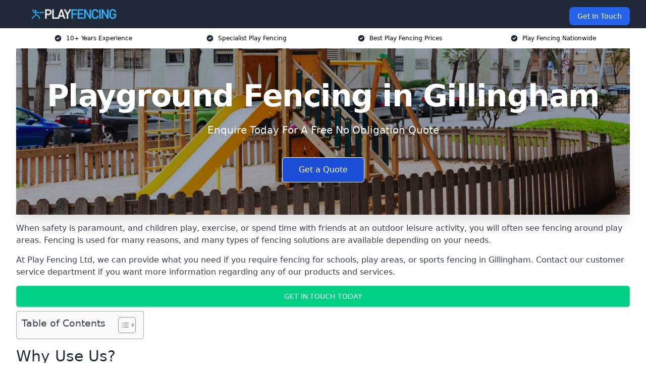

--- FILE ---
content_type: text/html; charset=UTF-8
request_url: https://playfencing.co.uk/near-me/kent-gillingham/
body_size: 16931
content:
<!doctype html>
<html lang="en-GB" >
<head>
    <title>Playground Fencing in Gillingham</title>
<meta name="viewport" content="width=device-width, initial-scale=1.0"> 
<meta name='robots' content='index, follow, max-snippet, max-video-preview, max-image-preview:large' />
<link rel="alternate" title="oEmbed (JSON)" type="application/json+oembed" href="https://playfencing.co.uk/wp-json/oembed/1.0/embed?url=https%3A%2F%2Fplayfencing.co.uk%2Fnear-me%2Fservice-in-location%2F" />
<link rel="alternate" title="oEmbed (XML)" type="text/xml+oembed" href="https://playfencing.co.uk/wp-json/oembed/1.0/embed?url=https%3A%2F%2Fplayfencing.co.uk%2Fnear-me%2Fservice-in-location%2F&#038;format=xml" />
<style id='wp-img-auto-sizes-contain-inline-css' type='text/css'>
img:is([sizes=auto i],[sizes^="auto," i]){contain-intrinsic-size:3000px 1500px}
/*# sourceURL=wp-img-auto-sizes-contain-inline-css */
</style>
<style id='wp-emoji-styles-inline-css' type='text/css'>

	img.wp-smiley, img.emoji {
		display: inline !important;
		border: none !important;
		box-shadow: none !important;
		height: 1em !important;
		width: 1em !important;
		margin: 0 0.07em !important;
		vertical-align: -0.1em !important;
		background: none !important;
		padding: 0 !important;
	}
/*# sourceURL=wp-emoji-styles-inline-css */
</style>
<style id='wp-block-library-inline-css' type='text/css'>
:root{--wp-block-synced-color:#7a00df;--wp-block-synced-color--rgb:122,0,223;--wp-bound-block-color:var(--wp-block-synced-color);--wp-editor-canvas-background:#ddd;--wp-admin-theme-color:#007cba;--wp-admin-theme-color--rgb:0,124,186;--wp-admin-theme-color-darker-10:#006ba1;--wp-admin-theme-color-darker-10--rgb:0,107,160.5;--wp-admin-theme-color-darker-20:#005a87;--wp-admin-theme-color-darker-20--rgb:0,90,135;--wp-admin-border-width-focus:2px}@media (min-resolution:192dpi){:root{--wp-admin-border-width-focus:1.5px}}.wp-element-button{cursor:pointer}:root .has-very-light-gray-background-color{background-color:#eee}:root .has-very-dark-gray-background-color{background-color:#313131}:root .has-very-light-gray-color{color:#eee}:root .has-very-dark-gray-color{color:#313131}:root .has-vivid-green-cyan-to-vivid-cyan-blue-gradient-background{background:linear-gradient(135deg,#00d084,#0693e3)}:root .has-purple-crush-gradient-background{background:linear-gradient(135deg,#34e2e4,#4721fb 50%,#ab1dfe)}:root .has-hazy-dawn-gradient-background{background:linear-gradient(135deg,#faaca8,#dad0ec)}:root .has-subdued-olive-gradient-background{background:linear-gradient(135deg,#fafae1,#67a671)}:root .has-atomic-cream-gradient-background{background:linear-gradient(135deg,#fdd79a,#004a59)}:root .has-nightshade-gradient-background{background:linear-gradient(135deg,#330968,#31cdcf)}:root .has-midnight-gradient-background{background:linear-gradient(135deg,#020381,#2874fc)}:root{--wp--preset--font-size--normal:16px;--wp--preset--font-size--huge:42px}.has-regular-font-size{font-size:1em}.has-larger-font-size{font-size:2.625em}.has-normal-font-size{font-size:var(--wp--preset--font-size--normal)}.has-huge-font-size{font-size:var(--wp--preset--font-size--huge)}.has-text-align-center{text-align:center}.has-text-align-left{text-align:left}.has-text-align-right{text-align:right}.has-fit-text{white-space:nowrap!important}#end-resizable-editor-section{display:none}.aligncenter{clear:both}.items-justified-left{justify-content:flex-start}.items-justified-center{justify-content:center}.items-justified-right{justify-content:flex-end}.items-justified-space-between{justify-content:space-between}.screen-reader-text{border:0;clip-path:inset(50%);height:1px;margin:-1px;overflow:hidden;padding:0;position:absolute;width:1px;word-wrap:normal!important}.screen-reader-text:focus{background-color:#ddd;clip-path:none;color:#444;display:block;font-size:1em;height:auto;left:5px;line-height:normal;padding:15px 23px 14px;text-decoration:none;top:5px;width:auto;z-index:100000}html :where(.has-border-color){border-style:solid}html :where([style*=border-top-color]){border-top-style:solid}html :where([style*=border-right-color]){border-right-style:solid}html :where([style*=border-bottom-color]){border-bottom-style:solid}html :where([style*=border-left-color]){border-left-style:solid}html :where([style*=border-width]){border-style:solid}html :where([style*=border-top-width]){border-top-style:solid}html :where([style*=border-right-width]){border-right-style:solid}html :where([style*=border-bottom-width]){border-bottom-style:solid}html :where([style*=border-left-width]){border-left-style:solid}html :where(img[class*=wp-image-]){height:auto;max-width:100%}:where(figure){margin:0 0 1em}html :where(.is-position-sticky){--wp-admin--admin-bar--position-offset:var(--wp-admin--admin-bar--height,0px)}@media screen and (max-width:600px){html :where(.is-position-sticky){--wp-admin--admin-bar--position-offset:0px}}

/*# sourceURL=wp-block-library-inline-css */
</style><style id='global-styles-inline-css' type='text/css'>
:root{--wp--preset--aspect-ratio--square: 1;--wp--preset--aspect-ratio--4-3: 4/3;--wp--preset--aspect-ratio--3-4: 3/4;--wp--preset--aspect-ratio--3-2: 3/2;--wp--preset--aspect-ratio--2-3: 2/3;--wp--preset--aspect-ratio--16-9: 16/9;--wp--preset--aspect-ratio--9-16: 9/16;--wp--preset--color--black: #000000;--wp--preset--color--cyan-bluish-gray: #abb8c3;--wp--preset--color--white: #ffffff;--wp--preset--color--pale-pink: #f78da7;--wp--preset--color--vivid-red: #cf2e2e;--wp--preset--color--luminous-vivid-orange: #ff6900;--wp--preset--color--luminous-vivid-amber: #fcb900;--wp--preset--color--light-green-cyan: #7bdcb5;--wp--preset--color--vivid-green-cyan: #00d084;--wp--preset--color--pale-cyan-blue: #8ed1fc;--wp--preset--color--vivid-cyan-blue: #0693e3;--wp--preset--color--vivid-purple: #9b51e0;--wp--preset--gradient--vivid-cyan-blue-to-vivid-purple: linear-gradient(135deg,rgb(6,147,227) 0%,rgb(155,81,224) 100%);--wp--preset--gradient--light-green-cyan-to-vivid-green-cyan: linear-gradient(135deg,rgb(122,220,180) 0%,rgb(0,208,130) 100%);--wp--preset--gradient--luminous-vivid-amber-to-luminous-vivid-orange: linear-gradient(135deg,rgb(252,185,0) 0%,rgb(255,105,0) 100%);--wp--preset--gradient--luminous-vivid-orange-to-vivid-red: linear-gradient(135deg,rgb(255,105,0) 0%,rgb(207,46,46) 100%);--wp--preset--gradient--very-light-gray-to-cyan-bluish-gray: linear-gradient(135deg,rgb(238,238,238) 0%,rgb(169,184,195) 100%);--wp--preset--gradient--cool-to-warm-spectrum: linear-gradient(135deg,rgb(74,234,220) 0%,rgb(151,120,209) 20%,rgb(207,42,186) 40%,rgb(238,44,130) 60%,rgb(251,105,98) 80%,rgb(254,248,76) 100%);--wp--preset--gradient--blush-light-purple: linear-gradient(135deg,rgb(255,206,236) 0%,rgb(152,150,240) 100%);--wp--preset--gradient--blush-bordeaux: linear-gradient(135deg,rgb(254,205,165) 0%,rgb(254,45,45) 50%,rgb(107,0,62) 100%);--wp--preset--gradient--luminous-dusk: linear-gradient(135deg,rgb(255,203,112) 0%,rgb(199,81,192) 50%,rgb(65,88,208) 100%);--wp--preset--gradient--pale-ocean: linear-gradient(135deg,rgb(255,245,203) 0%,rgb(182,227,212) 50%,rgb(51,167,181) 100%);--wp--preset--gradient--electric-grass: linear-gradient(135deg,rgb(202,248,128) 0%,rgb(113,206,126) 100%);--wp--preset--gradient--midnight: linear-gradient(135deg,rgb(2,3,129) 0%,rgb(40,116,252) 100%);--wp--preset--font-size--small: 13px;--wp--preset--font-size--medium: 20px;--wp--preset--font-size--large: 36px;--wp--preset--font-size--x-large: 42px;--wp--preset--spacing--20: 0.44rem;--wp--preset--spacing--30: 0.67rem;--wp--preset--spacing--40: 1rem;--wp--preset--spacing--50: 1.5rem;--wp--preset--spacing--60: 2.25rem;--wp--preset--spacing--70: 3.38rem;--wp--preset--spacing--80: 5.06rem;--wp--preset--shadow--natural: 6px 6px 9px rgba(0, 0, 0, 0.2);--wp--preset--shadow--deep: 12px 12px 50px rgba(0, 0, 0, 0.4);--wp--preset--shadow--sharp: 6px 6px 0px rgba(0, 0, 0, 0.2);--wp--preset--shadow--outlined: 6px 6px 0px -3px rgb(255, 255, 255), 6px 6px rgb(0, 0, 0);--wp--preset--shadow--crisp: 6px 6px 0px rgb(0, 0, 0);}:where(.is-layout-flex){gap: 0.5em;}:where(.is-layout-grid){gap: 0.5em;}body .is-layout-flex{display: flex;}.is-layout-flex{flex-wrap: wrap;align-items: center;}.is-layout-flex > :is(*, div){margin: 0;}body .is-layout-grid{display: grid;}.is-layout-grid > :is(*, div){margin: 0;}:where(.wp-block-columns.is-layout-flex){gap: 2em;}:where(.wp-block-columns.is-layout-grid){gap: 2em;}:where(.wp-block-post-template.is-layout-flex){gap: 1.25em;}:where(.wp-block-post-template.is-layout-grid){gap: 1.25em;}.has-black-color{color: var(--wp--preset--color--black) !important;}.has-cyan-bluish-gray-color{color: var(--wp--preset--color--cyan-bluish-gray) !important;}.has-white-color{color: var(--wp--preset--color--white) !important;}.has-pale-pink-color{color: var(--wp--preset--color--pale-pink) !important;}.has-vivid-red-color{color: var(--wp--preset--color--vivid-red) !important;}.has-luminous-vivid-orange-color{color: var(--wp--preset--color--luminous-vivid-orange) !important;}.has-luminous-vivid-amber-color{color: var(--wp--preset--color--luminous-vivid-amber) !important;}.has-light-green-cyan-color{color: var(--wp--preset--color--light-green-cyan) !important;}.has-vivid-green-cyan-color{color: var(--wp--preset--color--vivid-green-cyan) !important;}.has-pale-cyan-blue-color{color: var(--wp--preset--color--pale-cyan-blue) !important;}.has-vivid-cyan-blue-color{color: var(--wp--preset--color--vivid-cyan-blue) !important;}.has-vivid-purple-color{color: var(--wp--preset--color--vivid-purple) !important;}.has-black-background-color{background-color: var(--wp--preset--color--black) !important;}.has-cyan-bluish-gray-background-color{background-color: var(--wp--preset--color--cyan-bluish-gray) !important;}.has-white-background-color{background-color: var(--wp--preset--color--white) !important;}.has-pale-pink-background-color{background-color: var(--wp--preset--color--pale-pink) !important;}.has-vivid-red-background-color{background-color: var(--wp--preset--color--vivid-red) !important;}.has-luminous-vivid-orange-background-color{background-color: var(--wp--preset--color--luminous-vivid-orange) !important;}.has-luminous-vivid-amber-background-color{background-color: var(--wp--preset--color--luminous-vivid-amber) !important;}.has-light-green-cyan-background-color{background-color: var(--wp--preset--color--light-green-cyan) !important;}.has-vivid-green-cyan-background-color{background-color: var(--wp--preset--color--vivid-green-cyan) !important;}.has-pale-cyan-blue-background-color{background-color: var(--wp--preset--color--pale-cyan-blue) !important;}.has-vivid-cyan-blue-background-color{background-color: var(--wp--preset--color--vivid-cyan-blue) !important;}.has-vivid-purple-background-color{background-color: var(--wp--preset--color--vivid-purple) !important;}.has-black-border-color{border-color: var(--wp--preset--color--black) !important;}.has-cyan-bluish-gray-border-color{border-color: var(--wp--preset--color--cyan-bluish-gray) !important;}.has-white-border-color{border-color: var(--wp--preset--color--white) !important;}.has-pale-pink-border-color{border-color: var(--wp--preset--color--pale-pink) !important;}.has-vivid-red-border-color{border-color: var(--wp--preset--color--vivid-red) !important;}.has-luminous-vivid-orange-border-color{border-color: var(--wp--preset--color--luminous-vivid-orange) !important;}.has-luminous-vivid-amber-border-color{border-color: var(--wp--preset--color--luminous-vivid-amber) !important;}.has-light-green-cyan-border-color{border-color: var(--wp--preset--color--light-green-cyan) !important;}.has-vivid-green-cyan-border-color{border-color: var(--wp--preset--color--vivid-green-cyan) !important;}.has-pale-cyan-blue-border-color{border-color: var(--wp--preset--color--pale-cyan-blue) !important;}.has-vivid-cyan-blue-border-color{border-color: var(--wp--preset--color--vivid-cyan-blue) !important;}.has-vivid-purple-border-color{border-color: var(--wp--preset--color--vivid-purple) !important;}.has-vivid-cyan-blue-to-vivid-purple-gradient-background{background: var(--wp--preset--gradient--vivid-cyan-blue-to-vivid-purple) !important;}.has-light-green-cyan-to-vivid-green-cyan-gradient-background{background: var(--wp--preset--gradient--light-green-cyan-to-vivid-green-cyan) !important;}.has-luminous-vivid-amber-to-luminous-vivid-orange-gradient-background{background: var(--wp--preset--gradient--luminous-vivid-amber-to-luminous-vivid-orange) !important;}.has-luminous-vivid-orange-to-vivid-red-gradient-background{background: var(--wp--preset--gradient--luminous-vivid-orange-to-vivid-red) !important;}.has-very-light-gray-to-cyan-bluish-gray-gradient-background{background: var(--wp--preset--gradient--very-light-gray-to-cyan-bluish-gray) !important;}.has-cool-to-warm-spectrum-gradient-background{background: var(--wp--preset--gradient--cool-to-warm-spectrum) !important;}.has-blush-light-purple-gradient-background{background: var(--wp--preset--gradient--blush-light-purple) !important;}.has-blush-bordeaux-gradient-background{background: var(--wp--preset--gradient--blush-bordeaux) !important;}.has-luminous-dusk-gradient-background{background: var(--wp--preset--gradient--luminous-dusk) !important;}.has-pale-ocean-gradient-background{background: var(--wp--preset--gradient--pale-ocean) !important;}.has-electric-grass-gradient-background{background: var(--wp--preset--gradient--electric-grass) !important;}.has-midnight-gradient-background{background: var(--wp--preset--gradient--midnight) !important;}.has-small-font-size{font-size: var(--wp--preset--font-size--small) !important;}.has-medium-font-size{font-size: var(--wp--preset--font-size--medium) !important;}.has-large-font-size{font-size: var(--wp--preset--font-size--large) !important;}.has-x-large-font-size{font-size: var(--wp--preset--font-size--x-large) !important;}
/*# sourceURL=global-styles-inline-css */
</style>

<style id='classic-theme-styles-inline-css' type='text/css'>
/*! This file is auto-generated */
.wp-block-button__link{color:#fff;background-color:#32373c;border-radius:9999px;box-shadow:none;text-decoration:none;padding:calc(.667em + 2px) calc(1.333em + 2px);font-size:1.125em}.wp-block-file__button{background:#32373c;color:#fff;text-decoration:none}
/*# sourceURL=/wp-includes/css/classic-themes.min.css */
</style>
<link rel='stylesheet' id='style-name-css' href='https://playfencing.co.uk/wp-content/plugins/az-lists/az.css?ver=6.9' type='text/css' media='all' />
<link rel='stylesheet' id='ez-toc-css' href='https://playfencing.co.uk/wp-content/plugins/easy-table-of-contents/assets/css/screen.min.css?ver=2.0.80' type='text/css' media='all' />
<style id='ez-toc-inline-css' type='text/css'>
div#ez-toc-container .ez-toc-title {font-size: 120%;}div#ez-toc-container .ez-toc-title {font-weight: 500;}div#ez-toc-container ul li , div#ez-toc-container ul li a {font-size: 95%;}div#ez-toc-container ul li , div#ez-toc-container ul li a {font-weight: 500;}div#ez-toc-container nav ul ul li {font-size: 90%;}.ez-toc-box-title {font-weight: bold; margin-bottom: 10px; text-align: center; text-transform: uppercase; letter-spacing: 1px; color: #666; padding-bottom: 5px;position:absolute;top:-4%;left:5%;background-color: inherit;transition: top 0.3s ease;}.ez-toc-box-title.toc-closed {top:-25%;}
.ez-toc-container-direction {direction: ltr;}.ez-toc-counter ul{counter-reset: item ;}.ez-toc-counter nav ul li a::before {content: counters(item, '.', decimal) '. ';display: inline-block;counter-increment: item;flex-grow: 0;flex-shrink: 0;margin-right: .2em; float: left; }.ez-toc-widget-direction {direction: ltr;}.ez-toc-widget-container ul{counter-reset: item ;}.ez-toc-widget-container nav ul li a::before {content: counters(item, '.', decimal) '. ';display: inline-block;counter-increment: item;flex-grow: 0;flex-shrink: 0;margin-right: .2em; float: left; }
/*# sourceURL=ez-toc-inline-css */
</style>
<script type="text/javascript" src="https://playfencing.co.uk/wp-includes/js/jquery/jquery.min.js?ver=3.7.1" id="jquery-core-js"></script>
<script type="text/javascript" src="https://playfencing.co.uk/wp-includes/js/jquery/jquery-migrate.min.js?ver=3.4.1" id="jquery-migrate-js"></script>
<link rel="https://api.w.org/" href="https://playfencing.co.uk/wp-json/" /><link rel="EditURI" type="application/rsd+xml" title="RSD" href="https://playfencing.co.uk/xmlrpc.php?rsd" />
<meta name="generator" content="WordPress 6.9" />
<link rel="canonical" href="https://playfencing.co.uk/near-me/kent-gillingham/" /><meta name="description" content="Secure new playground fencing in Gillingham with high-quality fencing solutions designed for safety and durability in schools and parks." /><meta name="keywords" content="playground, play, play fencing, playground fencing, playground fencing company, playground fencing uk, play area fencing" /><meta name="geo.placename" content="Gillingham" /><meta name="geo.position" content="51.36921; 0.57856" /><meta name="geo.county" content="Kent" /><meta name="geo.postcode" content="ME8 6" /><meta name="geo.region" content="South East" /><meta name="geo.country" content="kent" /><meta property="business:contact_data:locality" content="Kent" /><meta property="business:contact_data:zip" content="ME8 6" /><meta property="place:location:latitude" content="51.36921" /><meta property="place:location:longitude" content="0.57856" /><meta property="business:contact_data:country_name" content="kent" /><meta property="og:url" content="https://playfencing.co.uk/near-me/kent-gillingham/" /><meta property="og:title" content="Playground Fencing Experts in Gillingham – Secure Outdoor Fun" /><meta property="og:description" content="Professional playground fencing services in Gillingham using durable materials to ensure safety for children in schools, parks, and nurseries." /><meta property="og:type" content="business.business" /><meta name="twitter:card" content="summary_large_image" /><meta name="twitter:site" content="Playground Fencing" /><meta name="twitter:creator" content="Playground Fencing" /><meta name="twitter:title" content="Playground Fencing Experts in Gillingham – Secure Outdoor Fun" /><meta name="twitter:description" content="Professional playground fencing services in Gillingham using durable materials to ensure safety for children in schools, parks, and nurseries." />
        <script type="application/ld+json"> [{"address":{"@type":"PostalAddress","addressLocality":"Gillingham","addressRegion":"Kent","postalCode":"ME8 6","addressCountry":"UK"},"@context":"http://schema.org","@type":"LocalBusiness","name":"Playground Fencing","image":"https://playfencing.co.uk/wp-content/uploads/playground-fencing-banner.jpg","priceRange":"£90 to £130 per linear metre","description":"Play Fencing in Gillingham specialises in providing high-quality playground fencing solutions, ensuring safety and security for children in play areas. With a focus on robust materials, such as galvanised steel and durable mesh, they cater to schools, parks, and recreational facilities. Their products include anti-climb fencing, bow top railings, and colourful play area boundaries, all designed to comply with industry safety standards. Play Fencing Ltd is renowned for its bespoke installations, tailored to meet specific requirements, and offers comprehensive maintenance services. Trusted by local authorities and educational institutions, they are a leading name in playground safety and perimeter security.","logo":"https://playfencing.co.uk/wp-content/uploads/play-fencing.png","url":"https://playfencing.co.uk/near-me/kent-Gillingham/","Geo":{"@type":"GeoCoordinates","latitude":"51.36921","longitude":"0.57856"},"alternateName":"Playground Fencing Gillingham","areaServed":["Chatham","Rochester","Aylesford","Sittingbourne","Maidstone","Kent","Ditton","Sheerness","Gravesend","Canvey Island"],"currenciesAccepted":"GBP","openingHours":"Mon-Fri 9am-5pm","legalName":"Playground Fencing in Gillingham","makesOffer":{"@type":"Offer","itemOffered":["School Playground Fencing","Nursery Playground Fencing","Park Playground Fencing","Housing Estate Playground Fencing","Holiday Park Playground Fencing"]},"additionalType":["https://en.wikipedia.org/wiki/Gillingham","https://en.wikipedia.org/wiki/Fence"],"email":"info@playfencing.co.uk","brand":{"@type":"Brand","name":"Playground Fencing"},"award":["Best Playground Fencing Company Kent 2026","Top Rated Holiday Park Playground Fencing Contractors Gillingham"]}]</script> <link rel="icon" href="https://playfencing.co.uk/wp-content/uploads/play-fencing-icon-150x150.png" sizes="32x32" />
<link rel="icon" href="https://playfencing.co.uk/wp-content/uploads/play-fencing-icon-300x300.png" sizes="192x192" />
<link rel="apple-touch-icon" href="https://playfencing.co.uk/wp-content/uploads/play-fencing-icon-300x300.png" />
<meta name="msapplication-TileImage" content="https://playfencing.co.uk/wp-content/uploads/play-fencing-icon-300x300.png" />
<link href="https://unpkg.com/tailwindcss@^2/dist/tailwind.min.css" rel="stylesheet">
<script src="https://cdnjs.cloudflare.com/ajax/libs/alpinejs/2.7.3/alpine.js" id="alpine"></script>
<link href="/wp-content/themes/dash-theme/style.css" rel="stylesheet">
<script src="/wp-content/themes/dash-theme/script.js" id="custom-script"></script>
</head>


<div class="w-full text-white bg-gray-800 sticky top-0 z-10">
  <div x-data="{ open: false }" class="flex flex-col max-w-screen-xl px-4 mx-auto md:items-center md:justify-between md:flex-row md:px-6 lg:px-8">
    <div class="p-4 flex flex-row items-center justify-between">
      <a href="/" class="text-lg tracking-widest text-gray-900 uppercase rounded-lg focus:outline-none focus:shadow-outline"><img class="h-6 w-auto" height="217" width="24" src="https://playfencing.co.uk/wp-content/uploads/play-fencing.png"></a>
      <button class="md:hidden rounded-lg focus:outline-none focus:shadow-outline" @click="open = !open">
        <svg fill="currentColor" viewBox="0 0 20 20" class="w-6 h-6">
          <path x-show="!open" fill-rule="evenodd" d="M3 5a1 1 0 011-1h12a1 1 0 110 2H4a1 1 0 01-1-1zM3 10a1 1 0 011-1h12a1 1 0 110 2H4a1 1 0 01-1-1zM9 15a1 1 0 011-1h6a1 1 0 110 2h-6a1 1 0 01-1-1z" clip-rule="evenodd"></path>
          <path x-show="open" fill-rule="evenodd" d="M4.293 4.293a1 1 0 011.414 0L10 8.586l4.293-4.293a1 1 0 111.414 1.414L11.414 10l4.293 4.293a1 1 0 01-1.414 1.414L10 11.414l-4.293 4.293a1 1 0 01-1.414-1.414L8.586 10 4.293 5.707a1 1 0 010-1.414z" clip-rule="evenodd" style="display: none;"></path>
        </svg>
      </button>
    </div>



  <nav :class="{'flex': open, 'hidden': !open}" class="flex-col flex-grow pb-4 md:pb-0 hidden md:flex md:justify-end md:flex-row">
              <a href="#contact" class="px-4 py-2 mt-2 bg-blue-600 text-white text-sm rounded-lg md:ml-4 hover:bg-blue-700">Get In Touch</a>   
  </nav>





  </div>
</div>
  <div class="bg-white">
  <div class="max-w-7xl mx-auto py-3 px-2 sm:px-6 lg:px-8">
    <div class="grid grid-cols-2 lg:grid-cols-4 text-xs">
    	  <div class='col-span-1 flex justify-center'>
      <svg xmlns="http://www.w3.org/2000/svg" viewBox="0 0 20 20" fill="currentColor" class="mr-2 h-4 w-4 text-gray-800">
      <path fill-rule="evenodd" d="M10 18a8 8 0 100-16 8 8 0 000 16zm3.707-9.293a1 1 0 00-1.414-1.414L9 10.586 7.707 9.293a1 1 0 00-1.414 1.414l2 2a1 1 0 001.414 0l4-4z" clip-rule="evenodd"></path>
      </svg>
        <p>10+ Years Experience</p>
      </div>
		  <div class='col-span-1 flex justify-center'>
      <svg xmlns="http://www.w3.org/2000/svg" viewBox="0 0 20 20" fill="currentColor" class="mr-2 h-4 w-4 text-gray-800">
      <path fill-rule="evenodd" d="M10 18a8 8 0 100-16 8 8 0 000 16zm3.707-9.293a1 1 0 00-1.414-1.414L9 10.586 7.707 9.293a1 1 0 00-1.414 1.414l2 2a1 1 0 001.414 0l4-4z" clip-rule="evenodd"></path>
      </svg>
        <p>Specialist Play Fencing</p>
      </div>
		  <div class='col-span-1 justify-center hidden md:flex'>
      <svg xmlns="http://www.w3.org/2000/svg" viewBox="0 0 20 20" fill="currentColor" class="mr-2 h-4 w-4 text-gray-800">
      <path fill-rule="evenodd" d="M10 18a8 8 0 100-16 8 8 0 000 16zm3.707-9.293a1 1 0 00-1.414-1.414L9 10.586 7.707 9.293a1 1 0 00-1.414 1.414l2 2a1 1 0 001.414 0l4-4z" clip-rule="evenodd"></path>
      </svg>
        <p>Best Play Fencing Prices</p>
      </div>
		  <div class='col-span-1 justify-center hidden md:flex'>
      <svg xmlns="http://www.w3.org/2000/svg" viewBox="0 0 20 20" fill="currentColor" class="mr-2 h-4 w-4 text-gray-800">
      <path fill-rule="evenodd" d="M10 18a8 8 0 100-16 8 8 0 000 16zm3.707-9.293a1 1 0 00-1.414-1.414L9 10.586 7.707 9.293a1 1 0 00-1.414 1.414l2 2a1 1 0 001.414 0l4-4z" clip-rule="evenodd"></path>
      </svg>
        <p>Play Fencing Nationwide</p>
      </div>
		    </div>
  </div>
</div>



<!--hero Section-->
<div class="relative">
   <div class="max-w-7xl mx-auto sm:px-6 lg:px-8">
      <div class="relative shadow-xl sm:overflow-hidden">
         <div class="absolute inset-0">
			             <img class="h-full w-full object-cover" src="https://playfencing.co.uk/wp-content/uploads/playground-fencing-banner.jpg">
            <div class="absolute inset-0 bg-gray-400 mix-blend-multiply"></div>
         </div>
         <div class="relative px-4 py-16 sm:px-6 sm:py-24 lg:py-16 lg:px-8">
            <h1 class="text-center text-4xl font-extrabold tracking-tight sm:text-5xl lg:text-6xl">
               <span class="block text-white">Playground Fencing in Gillingham</span>
            </h1>
            <p class="mt-6 max-w-lg mx-auto text-center text-xl text-white sm:max-w-3xl">
               Enquire Today For A Free No Obligation Quote            </p>
            <div class="mt-10 max-w-sm mx-auto sm:max-w-none sm:flex sm:justify-center">
                  <a href="#contact" class="border-white flex items-center justify-center px-4 py-3 border border-transparent text-base font-medium rounded-md shadow-sm text-white bg-blue-700 hover:bg-opacity-70 sm:px-8">
                  Get a Quote                  </a>
            </div>
         </div>
      </div>
   </div>
</div>

<!--content -->
<div class="mbc max-w-7xl mx-auto px-8 mt-2 text-gray-700 mx-auto">
<p>When safety is paramount, and children play, exercise, or spend time with friends at an outdoor leisure activity, you will often see fencing around play areas. Fencing is used for many reasons, and many types of fencing solutions are available depending on your needs.</p>
<p>At <a href="https://playfencing.co.uk/">Play Fencing Ltd</a>, we can provide what you need if you require fencing for schools, play areas, or sports fencing in Gillingham. Contact our customer service department if you want more information regarding any of our products and services.</p>
<div class="blk-cta"><a class="blk-cta__lnk green " href="#contact">Get In Touch Today</a></div>
<div id="ez-toc-container" class="ez-toc-v2_0_80 counter-hierarchy ez-toc-counter ez-toc-grey ez-toc-container-direction">
<div class="ez-toc-title-container">
<p class="ez-toc-title" style="cursor:inherit">Table of Contents</p>
<span class="ez-toc-title-toggle"><a href="#" class="ez-toc-pull-right ez-toc-btn ez-toc-btn-xs ez-toc-btn-default ez-toc-toggle" aria-label="Toggle Table of Content"><span class="ez-toc-js-icon-con"><span class=""><span class="eztoc-hide" style="display:none;">Toggle</span><span class="ez-toc-icon-toggle-span"><svg style="fill: #999;color:#999" xmlns="http://www.w3.org/2000/svg" class="list-377408" width="20px" height="20px" viewBox="0 0 24 24" fill="none"><path d="M6 6H4v2h2V6zm14 0H8v2h12V6zM4 11h2v2H4v-2zm16 0H8v2h12v-2zM4 16h2v2H4v-2zm16 0H8v2h12v-2z" fill="currentColor"></path></svg><svg style="fill: #999;color:#999" class="arrow-unsorted-368013" xmlns="http://www.w3.org/2000/svg" width="10px" height="10px" viewBox="0 0 24 24" version="1.2" baseProfile="tiny"><path d="M18.2 9.3l-6.2-6.3-6.2 6.3c-.2.2-.3.4-.3.7s.1.5.3.7c.2.2.4.3.7.3h11c.3 0 .5-.1.7-.3.2-.2.3-.5.3-.7s-.1-.5-.3-.7zM5.8 14.7l6.2 6.3 6.2-6.3c.2-.2.3-.5.3-.7s-.1-.5-.3-.7c-.2-.2-.4-.3-.7-.3h-11c-.3 0-.5.1-.7.3-.2.2-.3.5-.3.7s.1.5.3.7z"/></svg></span></span></span></a></span></div>
<nav><ul class='ez-toc-list ez-toc-list-level-1 eztoc-toggle-hide-by-default' ><li class='ez-toc-page-1 ez-toc-heading-level-2'><a class="ez-toc-link ez-toc-heading-1" href="#Why_Use_Us" >Why Use Us?</a></li><li class='ez-toc-page-1 ez-toc-heading-level-2'><a class="ez-toc-link ez-toc-heading-2" href="#Playground_Fencing_Types" >Playground Fencing Types</a><ul class='ez-toc-list-level-3' ><li class='ez-toc-heading-level-3'><a class="ez-toc-link ez-toc-heading-3" href="#Metal_Playground_Fencing_Gillingham" >Metal Playground Fencing Gillingham</a></li><li class='ez-toc-page-1 ez-toc-heading-level-3'><a class="ez-toc-link ez-toc-heading-4" href="#Bow_Top_Fencing_Gillingham" >Bow Top Fencing Gillingham</a></li><li class='ez-toc-page-1 ez-toc-heading-level-3'><a class="ez-toc-link ez-toc-heading-5" href="#Wooden_Playground_Fencing_Gillingham" >Wooden Playground Fencing Gillingham</a></li></ul></li><li class='ez-toc-page-1 ez-toc-heading-level-2'><a class="ez-toc-link ez-toc-heading-6" href="#Playground_Fencing_Costs_Gillingham" >Playground Fencing Costs Gillingham</a><ul class='ez-toc-list-level-3' ><li class='ez-toc-heading-level-3'><a class="ez-toc-link ez-toc-heading-7" href="#What_Affects_the_Price_of_Playground_Fencing" >What Affects the Price of Playground Fencing?</a></li></ul></li><li class='ez-toc-page-1 ez-toc-heading-level-2'><a class="ez-toc-link ez-toc-heading-8" href="#Where_is_Playground_Fencing_Installed" >Where is Playground Fencing Installed?</a><ul class='ez-toc-list-level-3' ><li class='ez-toc-heading-level-3'><a class="ez-toc-link ez-toc-heading-9" href="#School_Playground_Fencing_Gillingham" >School Playground Fencing Gillingham</a></li><li class='ez-toc-page-1 ez-toc-heading-level-3'><a class="ez-toc-link ez-toc-heading-10" href="#Nursery_Playground_Fencing_Gillingham" >Nursery Playground Fencing Gillingham</a></li><li class='ez-toc-page-1 ez-toc-heading-level-3'><a class="ez-toc-link ez-toc-heading-11" href="#Park_Playground_Fencing_Gillingham" >Park Playground Fencing Gillingham</a></li><li class='ez-toc-page-1 ez-toc-heading-level-3'><a class="ez-toc-link ez-toc-heading-12" href="#Housing_Estate_Playground_Fencing_Gillingham" >Housing Estate Playground Fencing Gillingham</a></li><li class='ez-toc-page-1 ez-toc-heading-level-3'><a class="ez-toc-link ez-toc-heading-13" href="#Holiday_Park_Playground_Fencing_Gillingham" >Holiday Park Playground Fencing Gillingham</a></li><li class='ez-toc-page-1 ez-toc-heading-level-3'><a class="ez-toc-link ez-toc-heading-14" href="#Shopping_Centre_Playground_Fencing_Gillingham" >Shopping Centre Playground Fencing Gillingham</a></li><li class='ez-toc-page-1 ez-toc-heading-level-3'><a class="ez-toc-link ez-toc-heading-15" href="#Private_Properties" >Private Properties</a></li></ul></li><li class='ez-toc-page-1 ez-toc-heading-level-2'><a class="ez-toc-link ez-toc-heading-16" href="#Why_is_Playground_Fencing_Important" >Why is Playground Fencing Important?</a></li><li class='ez-toc-page-1 ez-toc-heading-level-2'><a class="ez-toc-link ez-toc-heading-17" href="#What_is_Play_Area_Fencing" >What is Play Area Fencing?</a><ul class='ez-toc-list-level-3' ><li class='ez-toc-heading-level-3'><a class="ez-toc-link ez-toc-heading-18" href="#Why_have_Playground_Fencing_Installed" >Why have Playground Fencing Installed?</a></li></ul></li><li class='ez-toc-page-1 ez-toc-heading-level-2'><a class="ez-toc-link ez-toc-heading-19" href="#Playground_Fencing_Colours" >Playground Fencing Colours</a></li><li class='ez-toc-page-1 ez-toc-heading-level-2'><a class="ez-toc-link ez-toc-heading-20" href="#Frequently_Asked_Questions" >Frequently Asked Questions</a><ul class='ez-toc-list-level-3' ><li class='ez-toc-heading-level-3'><a class="ez-toc-link ez-toc-heading-21" href="#Do_I_need_a_Fence_Around_my_Play_Area" >Do I need a Fence Around my Play Area?</a></li><li class='ez-toc-page-1 ez-toc-heading-level-3'><a class="ez-toc-link ez-toc-heading-22" href="#Is_Playground_Fencing_Secure" >Is Playground Fencing Secure?</a></li><li class='ez-toc-page-1 ez-toc-heading-level-3'><a class="ez-toc-link ez-toc-heading-23" href="#What_Material_should_my_Playground_Fence_be" >What Material should my Playground Fence be?</a></li></ul></li><li class='ez-toc-page-1 ez-toc-heading-level-2'><a class="ez-toc-link ez-toc-heading-24" href="#Play_Area_Fencing_Safety_Standards" >Play Area Fencing Safety Standards</a></li><li class='ez-toc-page-1 ez-toc-heading-level-2'><a class="ez-toc-link ez-toc-heading-25" href="#Playground_Fencing_Requirements" >Playground Fencing Requirements</a></li><li class='ez-toc-page-1 ez-toc-heading-level-2'><a class="ez-toc-link ez-toc-heading-26" href="#Summary" >Summary</a></li><li class='ez-toc-page-1 ez-toc-heading-level-2'><a class="ez-toc-link ez-toc-heading-27" href="#Find_More_Info" >Find More Info</a></li><li class='ez-toc-page-1 ez-toc-heading-level-2'><a class="ez-toc-link ez-toc-heading-28" href="#What_Others_Say_About_Our_Services" >What Others Say About Our Services</a></li></ul></nav></div>

<h2><span class="ez-toc-section" id="Why_Use_Us"></span>Why Use Us?<span class="ez-toc-section-end"></span></h2>
<p>We have installed playground railings at thousands of venues across the UK. Our playground railings stand the test of time and give parents and caregivers the peace of mind to take their children to a fun outdoor area to burn energy and exercise. Parents can be safe knowing our playground railings will stop their child from running too far away.</p>
<p>We have over ten years of experience installing fences around playgrounds, a school, sports areas, and housing estates to ensure the best level of safety for any child. Our accredited installers regularly undergo updated training and security checks to ensure they are up to date for their job.</p>
<h2><span class="ez-toc-section" id="Playground_Fencing_Types"></span>Playground Fencing Types<span class="ez-toc-section-end"></span></h2>
<p>Numerous types of playground railings are available; we have listed below some of the most common types we install.</p>
<h3><span class="ez-toc-section" id="Metal_Playground_Fencing_Gillingham"></span>Metal Playground Fencing Gillingham<span class="ez-toc-section-end"></span></h3>
<p>Playground railings should be durable and enable the visibility of parents. You could install a bow top railing with metal poles making up the panels or a mesh or steel fencing option that will ensure that children cannot leave the area and that if parents wish to or have to stay outside of the fence, as with sports fencing, they can still see their children.</p>
<p>Metal fencing is safe during playtime, as all metal playground fences produced for the UK market are designed to ensure that children cannot become stuck in the fence when playing.</p>
<p><img loading="lazy" decoding="async" class="alignnone size-full wp-image-327" src="https://playfencing.co.uk/wp-content/uploads/playground-fencing-Specialists.png" alt="Types of playground fencing" width="1500" height="500" srcset="https://playfencing.co.uk/wp-content/uploads/playground-fencing-Specialists.png 1500w, https://playfencing.co.uk/wp-content/uploads/playground-fencing-Specialists-300x100.png 300w, https://playfencing.co.uk/wp-content/uploads/playground-fencing-Specialists-1024x341.png 1024w, https://playfencing.co.uk/wp-content/uploads/playground-fencing-Specialists-768x256.png 768w" sizes="auto, (max-width: 1500px) 100vw, 1500px" /></p>
<h3><span class="ez-toc-section" id="Bow_Top_Fencing_Gillingham"></span>Bow Top Fencing Gillingham<span class="ez-toc-section-end"></span></h3>
<p>Bow Top fencing has recently become the UK standard playground fencing option, with variations used throughout Europe. Bow Top fencing can be installed at various heights, making it ideal for playgrounds or as a school railing that needs to be higher.</p>
<p>Bow top railings give security as it is more difficult to climb over than a railing with a flat top. There are no sharp edges that children can hurt themselves on, and the range of sizes for both posts and panels means it is ideal for playgrounds, parks, and schools.</p>
<h3><span class="ez-toc-section" id="Wooden_Playground_Fencing_Gillingham"></span>Wooden Playground Fencing Gillingham<span class="ez-toc-section-end"></span></h3>
<p>Using treated hardwood for sports or playground fencing is best because it will last longer and be more durable to the elements and sports and playground behaviour. Many types of timber fencing are available for playgrounds, depending on your area and the playground uses.</p>
<h2><span class="ez-toc-section" id="Playground_Fencing_Costs_Gillingham"></span>Playground Fencing Costs Gillingham<span class="ez-toc-section-end"></span></h2>
<p>The average cost of playground fencing in the UK ranges from £90 to £130 per linear metre.</p>
<p data-pm-slice="1 1 []">The cost of playground fencing can vary widely depending on various factors such as the type of fencing material, the length of the fence, installation requirements, and local labour and material costs.</p>
<p>It&#8217;s advisable to obtain quotes from playground fencing contractors in your area to get a more accurate estimate based on your specific requirements and local conditions.</p>
<p>Additionally, consulting with a professional in playground design or a fencing contractor can help you make informed decisions about the best type of fencing for your particular playground and budget.</p>
<div class="blk-cta"><a class="blk-cta__lnk blue " href="#contact">Contact Us</a></div>
<h3><span class="ez-toc-section" id="What_Affects_the_Price_of_Playground_Fencing"></span>What Affects the Price of Playground Fencing?<span class="ez-toc-section-end"></span></h3>
<p data-pm-slice="1 1 []">Several factors can influence the price of playground fencing. Understanding these factors will help you assess and plan for the costs involved. Here are some general considerations that can affect the overall cost:</p>
<ul>
<li>Fencing Material</li>
<li>Fence Height</li>
<li>Installation Costs</li>
<li>Gates and Accessories:</li>
<li>Permitting and Regulations</li>
<li>Site Preparation</li>
<li>Transportation Costs</li>
</ul>
<p><span data-color="transparent">The price will depend on the type of material and height of the fencing you wish to purchase. Our products meet UK safety standards and have a rigorous quality-checking process.</span></p>
<h2><span class="ez-toc-section" id="Where_is_Playground_Fencing_Installed"></span>Where is Playground Fencing Installed?<span class="ez-toc-section-end"></span></h2>
<p data-pm-slice="1 1 []">Playground fencing is installed around outdoor play areas to provide a boundary and enhance safety. Here are common locations where playground fencing is installed:</p>
<h3><span class="ez-toc-section" id="School_Playground_Fencing_Gillingham"></span>School Playground Fencing Gillingham<span class="ez-toc-section-end"></span></h3>
<p>Playground fencing and gate options for a school will have to consider the children&#8217;s safety. Therefore, it is unlikely that anything other than steel fences will be used with a steel gate or gates built around the playground and sports areas.</p>
<p>Playground fencing for a school will still meet the standards of public playground railings but will have the additional security of a gate with a heavy-duty locking system installed in most instances.</p>
<h3><span class="ez-toc-section" id="Nursery_Playground_Fencing_Gillingham"></span>Nursery Playground Fencing Gillingham<span class="ez-toc-section-end"></span></h3>
<p>Nursery fencing will be very similar to a school fencing system, although it often includes brighter colours. If it is within a secure fenced area, the internal fencing for a nursery will be much shorter.</p>
<h3><span class="ez-toc-section" id="Park_Playground_Fencing_Gillingham"></span>Park Playground Fencing Gillingham<span class="ez-toc-section-end"></span></h3>
<p>Parks are likely to become busy and can often be near roads or pedestrian areas. Having playground railings installed with pedestrian gates will ensure children can safely enjoy time outside without wandering too far.</p>
<p><img loading="lazy" decoding="async" class="alignnone size-full wp-image-324" src="https://playfencing.co.uk/wp-content/uploads/2.png" alt="Where is Playground Fencing Installed?" width="1500" height="500" srcset="https://playfencing.co.uk/wp-content/uploads/2.png 1500w, https://playfencing.co.uk/wp-content/uploads/2-300x100.png 300w, https://playfencing.co.uk/wp-content/uploads/2-1024x341.png 1024w, https://playfencing.co.uk/wp-content/uploads/2-768x256.png 768w" sizes="auto, (max-width: 1500px) 100vw, 1500px" /></p>
<h3><span class="ez-toc-section" id="Housing_Estate_Playground_Fencing_Gillingham"></span>Housing Estate Playground Fencing Gillingham<span class="ez-toc-section-end"></span></h3>
<p>If there is a playground within a housing estate, it is usual for a metal fence to be installed. Play areas within housing estates are often near roads and used by children of all ages, so they require a fence that will ensure safety.</p>
<h3><span class="ez-toc-section" id="Holiday_Park_Playground_Fencing_Gillingham"></span>Holiday Park Playground Fencing Gillingham<span class="ez-toc-section-end"></span></h3>
<p>Holiday parks will usually use a range of railings; for example, they will install a high perimeter fence around the outside of the park for security. Then, there are different railings around the different areas of the park.</p>
<p>There will usually be something that will tie in the different types of fencing used for the playgrounds, sports areas, and rides, typically the colour or materials.</p>
<h3><span class="ez-toc-section" id="Shopping_Centre_Playground_Fencing_Gillingham"></span>Shopping Centre Playground Fencing Gillingham<span class="ez-toc-section-end"></span></h3>
<p>Shopping centres that include a playground will often have small wooden fencing installed around the area a child is playing in. As the area for playing is inside a secure shopping centre, there is no need for an internal metal fence, so colourful small fencing options are usually used.</p>
<h3 data-pm-slice="1 1 []"><span class="ez-toc-section" id="Private_Properties"></span>Private Properties<span class="ez-toc-section-end"></span></h3>
<p>Individuals may install playground fencing in their garden or on private property to create a safe and controlled play environment for their own children.</p>
<div class="blk-cta"><a class="blk-cta__lnk green " href="#contact">Receive Best Online Quotes Available</a></div>
<h2><span class="ez-toc-section" id="Why_is_Playground_Fencing_Important"></span>Why is Playground Fencing Important?<span class="ez-toc-section-end"></span></h2>
<p>It is imperative that you have a fence around a playground, with playground gates in operation that break up the playground railings.</p>
<p>If you are taking a child to a local play spot, it is important that you know they are safe at all times. Children will run around when playing and will not always be within arm&#8217;s reach.</p>
<p>If you are not constantly within touching distance of the child, this is where railings are essential.</p>
<p><img loading="lazy" decoding="async" class="alignnone size-full wp-image-325" src="https://playfencing.co.uk/wp-content/uploads/3.png" alt="Why is Playground Fencing Important?" width="1500" height="500" srcset="https://playfencing.co.uk/wp-content/uploads/3.png 1500w, https://playfencing.co.uk/wp-content/uploads/3-300x100.png 300w, https://playfencing.co.uk/wp-content/uploads/3-1024x341.png 1024w, https://playfencing.co.uk/wp-content/uploads/3-768x256.png 768w" sizes="auto, (max-width: 1500px) 100vw, 1500px" /></p>
<h2><span class="ez-toc-section" id="What_is_Play_Area_Fencing"></span>What is Play Area Fencing?<span class="ez-toc-section-end"></span></h2>
<p>Play area fencing is a timber or metal fence that is installed around any type of play area in any location to ensure that everyone using the area is safe.</p>
<h3><span class="ez-toc-section" id="Why_have_Playground_Fencing_Installed"></span>Why have Playground Fencing Installed?<span class="ez-toc-section-end"></span></h3>
<p>Playground fencing will ensure that a child cannot run out onto a road and can play safely near their parent or guardian without being within reach at all times. It is essential to health and safety to run a playground where everyone can play.</p>
<h2><span class="ez-toc-section" id="Playground_Fencing_Colours"></span>Playground Fencing Colours<span class="ez-toc-section-end"></span></h2>
<p>Both metal and timber fencing are available in a range of colours, including:</p>
<ul>
<li aria-level="1">Red Playground Fencing</li>
<li aria-level="1">Blue Playground Fencing</li>
<li aria-level="1">Yellow Playground Fencing</li>
<li aria-level="1">Green Playground Fencing</li>
<li aria-level="1">Orange Playground Fencing</li>
<li aria-level="1">Purple Playground Fencing</li>
<li aria-level="1">Pink Playground Fencing</li>
<li aria-level="1">Brown Playground Fencing</li>
<li aria-level="1">Black Playground Fencing</li>
<li aria-level="1">White Playground Fencing</li>
<li aria-level="1">Rainbow Playground Fencing</li>
<li aria-level="1">Multi Coloured Playground Fences</li>
</ul>
<div class="blk-cta"><a class="blk-cta__lnk blue " href="#contact">Enquire Today</a></div>
<h2><span class="ez-toc-section" id="Frequently_Asked_Questions"></span>Frequently Asked Questions<span class="ez-toc-section-end"></span></h2>
<p>Below are a range of the most common questions we are asked during the planning and installation phases.</p>
<h3><span class="ez-toc-section" id="Do_I_need_a_Fence_Around_my_Play_Area"></span>Do I need a Fence Around my Play Area?<span class="ez-toc-section-end"></span></h3>
<p>It is always necessary to have a fence around play areas; this will stop unwanted dogs or other animals from entering the play areas and will ensure safety.</p>
<h3><span class="ez-toc-section" id="Is_Playground_Fencing_Secure"></span>Is Playground Fencing Secure?<span class="ez-toc-section-end"></span></h3>
<p>Playground railings offer a safe and secure barrier to stop children from being able to leave an area they are playing in unnoticed. Parks can become busy, but with the correct railings and gates in place, playgrounds will be secure for everyone to play.</p>
<p><img loading="lazy" decoding="async" class="alignnone size-full wp-image-326" src="https://playfencing.co.uk/wp-content/uploads/4.png" alt="playground fencing FAQ'S" width="1500" height="500" srcset="https://playfencing.co.uk/wp-content/uploads/4.png 1500w, https://playfencing.co.uk/wp-content/uploads/4-300x100.png 300w, https://playfencing.co.uk/wp-content/uploads/4-1024x341.png 1024w, https://playfencing.co.uk/wp-content/uploads/4-768x256.png 768w" sizes="auto, (max-width: 1500px) 100vw, 1500px" /></p>
<h3><span class="ez-toc-section" id="What_Material_should_my_Playground_Fence_be"></span>What Material should my Playground Fence be?<span class="ez-toc-section-end"></span></h3>
<p>The most common material for playground fencing products is either powder-coated steel or timber fencing. Steel railings will be hot dip treated and powder coated to ensure that they do not rust or cause injury to children.</p>
<p>If timber is being used for the playground railings, the railings will also have to be treated to ensure that they are durable.</p>
<h2><span class="ez-toc-section" id="Play_Area_Fencing_Safety_Standards"></span>Play Area Fencing Safety Standards<span class="ez-toc-section-end"></span></h2>
<p>The safety standards for playground fencing products are very clear, and all of our fences meet the BS EN 1176 play fence standard. These are the standards of safety designated for British and European playground railings.</p>
<h2><span class="ez-toc-section" id="Playground_Fencing_Requirements"></span>Playground Fencing Requirements<span class="ez-toc-section-end"></span></h2>
<p>Fence panels in a playground must be at least 1 metre high, and this must be maintained across sloping areas. Bow top fence panels are a great way to meet this requirement as they are manufactured in a range of heights.</p>
<p>All panels must be manufactured in a way that no person can become stuck in the panel or the bow top. Fence panels and any gate installations must be made of durable materials, and timber must not splinter.</p>
<h2><span class="ez-toc-section" id="Summary"></span>Summary<span class="ez-toc-section-end"></span></h2>
<p>Playground fencing or playground railings should be durable and enable the visibility of parents. Playground fencing could be a bow top railing with metal poles making up the panels or a mesh or steel fencing option that will ensure that a child cannot leave the area and that if parents wish to or have to stay outside of the barrier, as with sports fencing, they can still see their child.</p>
<p>Whatever your needs are, please contact our customer support team today for more information and a no-obligation quote.</p>
<h2><span class="ez-toc-section" id="Find_More_Info"></span>Find More Info<span class="ez-toc-section-end"></span></h2>
<p>Make sure you contact us today for a number of great play fencing services in South East.</p>
<p>Here are some towns we cover near Gillingham.</p>
<a href="https://playfencing.co.uk/near-me/kent-chatham/">Chatham</a>, <a href="https://playfencing.co.uk/near-me/kent-rochester/">Rochester</a>, <a href="https://playfencing.co.uk/near-me/kent-aylesford/">Aylesford</a>, <a href="https://playfencing.co.uk/near-me/kent-sittingbourne/">Sittingbourne</a>, <a href="https://playfencing.co.uk/near-me/kent/">Kent</a>
<div class="blk-cta"><a class="blk-cta__lnk green " href="#contact">Receive Top Online Quotes Here</a></div>
<div class="p-quotes-section has-wrap text-center"><h2 class="p-quotes-title u-txt-c"><span class="ez-toc-section" id="What_Others_Say_About_Our_Services"></span>What Others Say About Our Services<span class="ez-toc-section-end"></span></h2> <div class="p-quotes"><div class="p-quotes__item"><div class="bg-gray-800 rounded-md text-white p-4 p-crd u-bg-lig u-p-x6 u-br-rd"><div class="p-quotes-rating"><svg xmlns="http://www.w3.org/2000/svg" enable-background="new 0 0 24 24" height="24" viewBox="0 0 24 24" width="24"><g><path d="M0,0h24v24H0V0z" fill="none"/><path d="M0,0h24v24H0V0z" fill="none"/></g><g><g><polygon opacity=".3" points="12,15.4 8.24,17.67 9.24,13.39 5.92,10.51 10.3,10.13 12,6.1 13.71,10.14 18.09,10.52 14.77,13.4 15.77,17.68"/><path d="M22,9.24l-7.19-0.62L12,2L9.19,8.63L2,9.24l5.46,4.73L5.82,21L12,17.27L18.18,21l-1.63-7.03L22,9.24z M12,15.4l-3.76,2.27 l1-4.28l-3.32-2.88l4.38-0.38L12,6.1l1.71,4.04l4.38,0.38l-3.32,2.88l1,4.28L12,15.4z"/></g></g></svg><svg xmlns="http://www.w3.org/2000/svg" enable-background="new 0 0 24 24" height="24" viewBox="0 0 24 24" width="24"><g><path d="M0,0h24v24H0V0z" fill="none"/><path d="M0,0h24v24H0V0z" fill="none"/></g><g><g><polygon opacity=".3" points="12,15.4 8.24,17.67 9.24,13.39 5.92,10.51 10.3,10.13 12,6.1 13.71,10.14 18.09,10.52 14.77,13.4 15.77,17.68"/><path d="M22,9.24l-7.19-0.62L12,2L9.19,8.63L2,9.24l5.46,4.73L5.82,21L12,17.27L18.18,21l-1.63-7.03L22,9.24z M12,15.4l-3.76,2.27 l1-4.28l-3.32-2.88l4.38-0.38L12,6.1l1.71,4.04l4.38,0.38l-3.32,2.88l1,4.28L12,15.4z"/></g></g></svg><svg xmlns="http://www.w3.org/2000/svg" enable-background="new 0 0 24 24" height="24" viewBox="0 0 24 24" width="24"><g><path d="M0,0h24v24H0V0z" fill="none"/><path d="M0,0h24v24H0V0z" fill="none"/></g><g><g><polygon opacity=".3" points="12,15.4 8.24,17.67 9.24,13.39 5.92,10.51 10.3,10.13 12,6.1 13.71,10.14 18.09,10.52 14.77,13.4 15.77,17.68"/><path d="M22,9.24l-7.19-0.62L12,2L9.19,8.63L2,9.24l5.46,4.73L5.82,21L12,17.27L18.18,21l-1.63-7.03L22,9.24z M12,15.4l-3.76,2.27 l1-4.28l-3.32-2.88l4.38-0.38L12,6.1l1.71,4.04l4.38,0.38l-3.32,2.88l1,4.28L12,15.4z"/></g></g></svg><svg xmlns="http://www.w3.org/2000/svg" enable-background="new 0 0 24 24" height="24" viewBox="0 0 24 24" width="24"><g><path d="M0,0h24v24H0V0z" fill="none"/><path d="M0,0h24v24H0V0z" fill="none"/></g><g><g><polygon opacity=".3" points="12,15.4 8.24,17.67 9.24,13.39 5.92,10.51 10.3,10.13 12,6.1 13.71,10.14 18.09,10.52 14.77,13.4 15.77,17.68"/><path d="M22,9.24l-7.19-0.62L12,2L9.19,8.63L2,9.24l5.46,4.73L5.82,21L12,17.27L18.18,21l-1.63-7.03L22,9.24z M12,15.4l-3.76,2.27 l1-4.28l-3.32-2.88l4.38-0.38L12,6.1l1.71,4.04l4.38,0.38l-3.32,2.88l1,4.28L12,15.4z"/></g></g></svg><svg xmlns="http://www.w3.org/2000/svg" enable-background="new 0 0 24 24" height="24" viewBox="0 0 24 24" width="24"><g><path d="M0,0h24v24H0V0z" fill="none"/><path d="M0,0h24v24H0V0z" fill="none"/></g><g><g><polygon opacity=".3" points="12,15.4 8.24,17.67 9.24,13.39 5.92,10.51 10.3,10.13 12,6.1 13.71,10.14 18.09,10.52 14.77,13.4 15.77,17.68"/><path d="M22,9.24l-7.19-0.62L12,2L9.19,8.63L2,9.24l5.46,4.73L5.82,21L12,17.27L18.18,21l-1.63-7.03L22,9.24z M12,15.4l-3.76,2.27 l1-4.28l-3.32-2.88l4.38-0.38L12,6.1l1.71,4.04l4.38,0.38l-3.32,2.88l1,4.28L12,15.4z"/></g></g></svg></div> <p>As a new nursery, it was imperative that we have our railings installed quickly in order to operate within guidelines for child safety. This was fully understood during the planning and installation of our new fences, and we could not be happier with them.</p>
<span class="p-quotes-info"><strong>Kyle Bass</strong><br/>Kent</span></div></div><div class="p-quotes__item"><div class="bg-gray-800 rounded-md text-white p-4 p-crd u-bg-lig u-p-x6 u-br-rd"><div class="p-quotes-rating"><svg xmlns="http://www.w3.org/2000/svg" enable-background="new 0 0 24 24" height="24" viewBox="0 0 24 24" width="24"><g><path d="M0,0h24v24H0V0z" fill="none"/><path d="M0,0h24v24H0V0z" fill="none"/></g><g><g><polygon opacity=".3" points="12,15.4 8.24,17.67 9.24,13.39 5.92,10.51 10.3,10.13 12,6.1 13.71,10.14 18.09,10.52 14.77,13.4 15.77,17.68"/><path d="M22,9.24l-7.19-0.62L12,2L9.19,8.63L2,9.24l5.46,4.73L5.82,21L12,17.27L18.18,21l-1.63-7.03L22,9.24z M12,15.4l-3.76,2.27 l1-4.28l-3.32-2.88l4.38-0.38L12,6.1l1.71,4.04l4.38,0.38l-3.32,2.88l1,4.28L12,15.4z"/></g></g></svg><svg xmlns="http://www.w3.org/2000/svg" enable-background="new 0 0 24 24" height="24" viewBox="0 0 24 24" width="24"><g><path d="M0,0h24v24H0V0z" fill="none"/><path d="M0,0h24v24H0V0z" fill="none"/></g><g><g><polygon opacity=".3" points="12,15.4 8.24,17.67 9.24,13.39 5.92,10.51 10.3,10.13 12,6.1 13.71,10.14 18.09,10.52 14.77,13.4 15.77,17.68"/><path d="M22,9.24l-7.19-0.62L12,2L9.19,8.63L2,9.24l5.46,4.73L5.82,21L12,17.27L18.18,21l-1.63-7.03L22,9.24z M12,15.4l-3.76,2.27 l1-4.28l-3.32-2.88l4.38-0.38L12,6.1l1.71,4.04l4.38,0.38l-3.32,2.88l1,4.28L12,15.4z"/></g></g></svg><svg xmlns="http://www.w3.org/2000/svg" enable-background="new 0 0 24 24" height="24" viewBox="0 0 24 24" width="24"><g><path d="M0,0h24v24H0V0z" fill="none"/><path d="M0,0h24v24H0V0z" fill="none"/></g><g><g><polygon opacity=".3" points="12,15.4 8.24,17.67 9.24,13.39 5.92,10.51 10.3,10.13 12,6.1 13.71,10.14 18.09,10.52 14.77,13.4 15.77,17.68"/><path d="M22,9.24l-7.19-0.62L12,2L9.19,8.63L2,9.24l5.46,4.73L5.82,21L12,17.27L18.18,21l-1.63-7.03L22,9.24z M12,15.4l-3.76,2.27 l1-4.28l-3.32-2.88l4.38-0.38L12,6.1l1.71,4.04l4.38,0.38l-3.32,2.88l1,4.28L12,15.4z"/></g></g></svg><svg xmlns="http://www.w3.org/2000/svg" enable-background="new 0 0 24 24" height="24" viewBox="0 0 24 24" width="24"><g><path d="M0,0h24v24H0V0z" fill="none"/><path d="M0,0h24v24H0V0z" fill="none"/></g><g><g><polygon opacity=".3" points="12,15.4 8.24,17.67 9.24,13.39 5.92,10.51 10.3,10.13 12,6.1 13.71,10.14 18.09,10.52 14.77,13.4 15.77,17.68"/><path d="M22,9.24l-7.19-0.62L12,2L9.19,8.63L2,9.24l5.46,4.73L5.82,21L12,17.27L18.18,21l-1.63-7.03L22,9.24z M12,15.4l-3.76,2.27 l1-4.28l-3.32-2.88l4.38-0.38L12,6.1l1.71,4.04l4.38,0.38l-3.32,2.88l1,4.28L12,15.4z"/></g></g></svg><svg xmlns="http://www.w3.org/2000/svg" enable-background="new 0 0 24 24" height="24" viewBox="0 0 24 24" width="24"><g><path d="M0,0h24v24H0V0z" fill="none"/><path d="M0,0h24v24H0V0z" fill="none"/></g><g><g><polygon opacity=".3" points="12,15.4 8.24,17.67 9.24,13.39 5.92,10.51 10.3,10.13 12,6.1 13.71,10.14 18.09,10.52 14.77,13.4 15.77,17.68"/><path d="M22,9.24l-7.19-0.62L12,2L9.19,8.63L2,9.24l5.46,4.73L5.82,21L12,17.27L18.18,21l-1.63-7.03L22,9.24z M12,15.4l-3.76,2.27 l1-4.28l-3.32-2.88l4.38-0.38L12,6.1l1.71,4.04l4.38,0.38l-3.32,2.88l1,4.28L12,15.4z"/></g></g></svg></div> <p>I would highly recommend the company for railing installation; each person I spoke to was knowledgeable and helpful. Look no further if you are trying to ensure that children are kept safe in your playground.</p>
<span class="p-quotes-info"><strong>Nigel Brady</strong><br/>Kent</span></div></div></div></div>
<p>For more information on playground fencing in Gillingham, fill in the contact form below to receive a free quote today.</p>
<div class="blk-cta"><a class="blk-cta__lnk blue " href="#contact">Get A Free Quote</a></div>
</div>

<section id="sticky-footer" class="sticky opacity-0 bottom-0 bg-gray-800 pb-6 pl-2 pr-2 full-width shadow-2xl shad min-w-full mx-auto">
		<div class="p-bar__inr u-row has-wrap u-jc-ce max-w-sm mx-auto sm:max-w-none sm:flex sm:justify-center">
            <a href="#contact" class="mt-2 border-white flex items-center justify-center px-4 py-3 border border-transparent text-base font-medium rounded-md shadow-sm text-white bg-blue-700 hover:bg-opacity-70 sm:px-8">
            Enquire Now            </a>
		</div>
</section>


  <div class="bg-blue-700 h-screen" id="contact">
  <div class="max-w-2xl mx-auto text-center py-16 px-4 sm:py-20 sm:px-6 lg:px-8">
    <div class="-m-4 text-3xl font-extrabold text-white sm:text-4xl">
      <span class="block">Get In Touch With Our Team</span>
   </div>
    <p class="mt-4 text-lg leading-6 text-blue-200">We Aim To Reply To All Enquiries With-in 24-Hours</p>
      <script>
window.addEventListener("message", function (event) {
    if (event.data.hasOwnProperty("FrameHeight")) {
        document.getElementById("iframeID-530").style.height = event.data.FrameHeight + "px"
    }
    if (event.data.hasOwnProperty("RedirectURL")) {
        window.location.href = event.data.RedirectURL;
    }
});

function setIframeHeight(ifrm) {
    var height = ifrm.contentWindow.postMessage("FrameHeight", "*");
}
</script>

<iframe id="iframeID-530" onLoad="setIframeHeight(this)" scrolling="no" style="border:0px;width:100%;overflow:hidden;"
        src="https://leadsimplify.net/fatrank/form/530"></iframe>
  </div>
</div>




<div class="link mt-4 mb-4">
  <h2 class="text-center font-bold text-2xl mb-4">Areas We Cover</h2>
   <ul><li><a href="https://playfencing.co.uk/near-me/kent-chatham/">Chatham</a></li><li><a href="https://playfencing.co.uk/near-me/kent-rochester/">Rochester</a></li><li><a href="https://playfencing.co.uk/near-me/kent-aylesford/">Aylesford</a></li><li><a href="https://playfencing.co.uk/near-me/kent-sittingbourne/">Sittingbourne</a></li><li><a href="https://playfencing.co.uk/near-me/kent/">Kent</a></li><li><a href="https://playfencing.co.uk/near-me/kent-maidstone/">Maidstone</a></li><li><a href="https://playfencing.co.uk/near-me/kent-ditton/">Ditton</a></li><li><a href="https://playfencing.co.uk/near-me/kent-sheerness/">Sheerness</a></li><li><a href="https://playfencing.co.uk/near-me/kent-gravesend/">Gravesend</a></li><li><a href="https://playfencing.co.uk/near-me/kent-northfleet/">Northfleet</a></li><li><a href="https://playfencing.co.uk/near-me/kent-swanscombe/">Swanscombe</a></li><li><a href="https://playfencing.co.uk/near-me/kent-faversham/">Faversham</a></li><li><a href="https://playfencing.co.uk/near-me/kent-dartford/">Dartford</a></li><li><a href="https://playfencing.co.uk/near-me/kent-swanley/">Swanley</a></li><li><a href="https://playfencing.co.uk/near-me/kent-tonbridge/">Tonbridge</a></li><li><a href="https://playfencing.co.uk/near-me/kent-sevenoaks/">Sevenoaks</a></li><li><a href="https://playfencing.co.uk/near-me/kent-whitstable/">Whitstable</a></li><li><a href="https://playfencing.co.uk/near-me/kent-ashford/">Ashford</a></li><li><a href="https://playfencing.co.uk/near-me/kent-southborough/">Southborough</a></li><li><a href="https://playfencing.co.uk/near-me/kent-royal-tunbridge-wells/">Royal Tunbridge Wells</a></li><li><a href="https://playfencing.co.uk/near-me/kent-canterbury/">Canterbury</a></li><li><a href="https://playfencing.co.uk/near-me/kent-herne-bay/">Herne Bay</a></li><li><a href="https://playfencing.co.uk/near-me/kent-hythe/">Hythe</a></li><li><a href="https://playfencing.co.uk/near-me/kent-folkestone/">Folkestone</a></li><li><a href="https://playfencing.co.uk/near-me/kent-margate/">Margate</a></li><li><a href="https://playfencing.co.uk/near-me/kent-dover/">Dover</a></li><li><a href="https://playfencing.co.uk/near-me/kent-ramsgate/">Ramsgate</a></li><li><a href="https://playfencing.co.uk/near-me/kent-deal/">Deal</a></li><li><a href="https://playfencing.co.uk/near-me/kent-broadstairs/">Broadstairs</a></li></ul></div>

<script>
	.sticky-footer{
  animation: fadeIn 5s;
  -webkit-animation: fadeIn 5s;
  -moz-animation: fadeIn 5s;
  -o-animation: fadeIn 5s;
  -ms-animation: fadeIn 5s;
}
@keyframes fadeIn {
  0% {opacity:0;}
  100% {opacity:1;}
}

@-moz-keyframes fadeIn {
  0% {opacity:0;}
  100% {opacity:1;}
}

@-webkit-keyframes fadeIn {
  0% {opacity:0;}
  100% {opacity:1;}
}

@-o-keyframes fadeIn {
  0% {opacity:0;}
  100% {opacity:1;}
}

@-ms-keyframes fadeIn {
  0% {opacity:0;}
  100% {opacity:1;}
}
</script>
<script type="speculationrules">
{"prefetch":[{"source":"document","where":{"and":[{"href_matches":"/*"},{"not":{"href_matches":["/wp-*.php","/wp-admin/*","/wp-content/uploads/*","/wp-content/*","/wp-content/plugins/*","/wp-content/themes/dash-theme/*","/*\\?(.+)"]}},{"not":{"selector_matches":"a[rel~=\"nofollow\"]"}},{"not":{"selector_matches":".no-prefetch, .no-prefetch a"}}]},"eagerness":"conservative"}]}
</script>
<script type="text/javascript" id="ez-toc-scroll-scriptjs-js-extra">
/* <![CDATA[ */
var eztoc_smooth_local = {"scroll_offset":"30","add_request_uri":"","add_self_reference_link":""};
//# sourceURL=ez-toc-scroll-scriptjs-js-extra
/* ]]> */
</script>
<script type="text/javascript" src="https://playfencing.co.uk/wp-content/plugins/easy-table-of-contents/assets/js/smooth_scroll.min.js?ver=2.0.80" id="ez-toc-scroll-scriptjs-js"></script>
<script type="text/javascript" src="https://playfencing.co.uk/wp-content/plugins/easy-table-of-contents/vendor/js-cookie/js.cookie.min.js?ver=2.2.1" id="ez-toc-js-cookie-js"></script>
<script type="text/javascript" src="https://playfencing.co.uk/wp-content/plugins/easy-table-of-contents/vendor/sticky-kit/jquery.sticky-kit.min.js?ver=1.9.2" id="ez-toc-jquery-sticky-kit-js"></script>
<script type="text/javascript" id="ez-toc-js-js-extra">
/* <![CDATA[ */
var ezTOC = {"smooth_scroll":"1","visibility_hide_by_default":"1","scroll_offset":"30","fallbackIcon":"\u003Cspan class=\"\"\u003E\u003Cspan class=\"eztoc-hide\" style=\"display:none;\"\u003EToggle\u003C/span\u003E\u003Cspan class=\"ez-toc-icon-toggle-span\"\u003E\u003Csvg style=\"fill: #999;color:#999\" xmlns=\"http://www.w3.org/2000/svg\" class=\"list-377408\" width=\"20px\" height=\"20px\" viewBox=\"0 0 24 24\" fill=\"none\"\u003E\u003Cpath d=\"M6 6H4v2h2V6zm14 0H8v2h12V6zM4 11h2v2H4v-2zm16 0H8v2h12v-2zM4 16h2v2H4v-2zm16 0H8v2h12v-2z\" fill=\"currentColor\"\u003E\u003C/path\u003E\u003C/svg\u003E\u003Csvg style=\"fill: #999;color:#999\" class=\"arrow-unsorted-368013\" xmlns=\"http://www.w3.org/2000/svg\" width=\"10px\" height=\"10px\" viewBox=\"0 0 24 24\" version=\"1.2\" baseProfile=\"tiny\"\u003E\u003Cpath d=\"M18.2 9.3l-6.2-6.3-6.2 6.3c-.2.2-.3.4-.3.7s.1.5.3.7c.2.2.4.3.7.3h11c.3 0 .5-.1.7-.3.2-.2.3-.5.3-.7s-.1-.5-.3-.7zM5.8 14.7l6.2 6.3 6.2-6.3c.2-.2.3-.5.3-.7s-.1-.5-.3-.7c-.2-.2-.4-.3-.7-.3h-11c-.3 0-.5.1-.7.3-.2.2-.3.5-.3.7s.1.5.3.7z\"/\u003E\u003C/svg\u003E\u003C/span\u003E\u003C/span\u003E","visibility_hide_by_device":"1","chamomile_theme_is_on":""};
//# sourceURL=ez-toc-js-js-extra
/* ]]> */
</script>
<script type="text/javascript" src="https://playfencing.co.uk/wp-content/plugins/easy-table-of-contents/assets/js/front.min.js?ver=2.0.80-1767194491" id="ez-toc-js-js"></script>
<script id="wp-emoji-settings" type="application/json">
{"baseUrl":"https://s.w.org/images/core/emoji/17.0.2/72x72/","ext":".png","svgUrl":"https://s.w.org/images/core/emoji/17.0.2/svg/","svgExt":".svg","source":{"concatemoji":"https://playfencing.co.uk/wp-includes/js/wp-emoji-release.min.js?ver=6.9"}}
</script>
<script type="module">
/* <![CDATA[ */
/*! This file is auto-generated */
const a=JSON.parse(document.getElementById("wp-emoji-settings").textContent),o=(window._wpemojiSettings=a,"wpEmojiSettingsSupports"),s=["flag","emoji"];function i(e){try{var t={supportTests:e,timestamp:(new Date).valueOf()};sessionStorage.setItem(o,JSON.stringify(t))}catch(e){}}function c(e,t,n){e.clearRect(0,0,e.canvas.width,e.canvas.height),e.fillText(t,0,0);t=new Uint32Array(e.getImageData(0,0,e.canvas.width,e.canvas.height).data);e.clearRect(0,0,e.canvas.width,e.canvas.height),e.fillText(n,0,0);const a=new Uint32Array(e.getImageData(0,0,e.canvas.width,e.canvas.height).data);return t.every((e,t)=>e===a[t])}function p(e,t){e.clearRect(0,0,e.canvas.width,e.canvas.height),e.fillText(t,0,0);var n=e.getImageData(16,16,1,1);for(let e=0;e<n.data.length;e++)if(0!==n.data[e])return!1;return!0}function u(e,t,n,a){switch(t){case"flag":return n(e,"\ud83c\udff3\ufe0f\u200d\u26a7\ufe0f","\ud83c\udff3\ufe0f\u200b\u26a7\ufe0f")?!1:!n(e,"\ud83c\udde8\ud83c\uddf6","\ud83c\udde8\u200b\ud83c\uddf6")&&!n(e,"\ud83c\udff4\udb40\udc67\udb40\udc62\udb40\udc65\udb40\udc6e\udb40\udc67\udb40\udc7f","\ud83c\udff4\u200b\udb40\udc67\u200b\udb40\udc62\u200b\udb40\udc65\u200b\udb40\udc6e\u200b\udb40\udc67\u200b\udb40\udc7f");case"emoji":return!a(e,"\ud83e\u1fac8")}return!1}function f(e,t,n,a){let r;const o=(r="undefined"!=typeof WorkerGlobalScope&&self instanceof WorkerGlobalScope?new OffscreenCanvas(300,150):document.createElement("canvas")).getContext("2d",{willReadFrequently:!0}),s=(o.textBaseline="top",o.font="600 32px Arial",{});return e.forEach(e=>{s[e]=t(o,e,n,a)}),s}function r(e){var t=document.createElement("script");t.src=e,t.defer=!0,document.head.appendChild(t)}a.supports={everything:!0,everythingExceptFlag:!0},new Promise(t=>{let n=function(){try{var e=JSON.parse(sessionStorage.getItem(o));if("object"==typeof e&&"number"==typeof e.timestamp&&(new Date).valueOf()<e.timestamp+604800&&"object"==typeof e.supportTests)return e.supportTests}catch(e){}return null}();if(!n){if("undefined"!=typeof Worker&&"undefined"!=typeof OffscreenCanvas&&"undefined"!=typeof URL&&URL.createObjectURL&&"undefined"!=typeof Blob)try{var e="postMessage("+f.toString()+"("+[JSON.stringify(s),u.toString(),c.toString(),p.toString()].join(",")+"));",a=new Blob([e],{type:"text/javascript"});const r=new Worker(URL.createObjectURL(a),{name:"wpTestEmojiSupports"});return void(r.onmessage=e=>{i(n=e.data),r.terminate(),t(n)})}catch(e){}i(n=f(s,u,c,p))}t(n)}).then(e=>{for(const n in e)a.supports[n]=e[n],a.supports.everything=a.supports.everything&&a.supports[n],"flag"!==n&&(a.supports.everythingExceptFlag=a.supports.everythingExceptFlag&&a.supports[n]);var t;a.supports.everythingExceptFlag=a.supports.everythingExceptFlag&&!a.supports.flag,a.supports.everything||((t=a.source||{}).concatemoji?r(t.concatemoji):t.wpemoji&&t.twemoji&&(r(t.twemoji),r(t.wpemoji)))});
//# sourceURL=https://playfencing.co.uk/wp-includes/js/wp-emoji-loader.min.js
/* ]]> */
</script>
</body>

<!-- This example requires Tailwind CSS v2.0+ -->





<footer class="bg-gray-800" aria-labelledby="footer-heading">
  <h2 id="footer-heading" class="sr-only">Footer</h2>
  <div class="mx-auto max-w-7xl px-6 pb-8 pt-16 sm:pt-24 lg:px-8 lg:pt-16">
    <div class="xl:grid xl:grid-cols-3 xl:gap-8">
    <div class="text-sm leading-6 text-gray-300"> 
      <a href="/" class="text-lg tracking-widest text-gray-900 uppercase rounded-lg focus:outline-none focus:shadow-outline">
      <img class="h-5 w-auto" height="217" width="24" src="https://playfencing.co.uk/wp-content/uploads/play-fencing.png"></a>
      <div class="mt-4">
    <p>Play Fencing Ltd</p>
<p>31a Worcester Street</p>
<p>The Playground Fence Department</p>
<p>Gloucester</p>
<p>GL1 3AJ</p>
<p>&nbsp;</p>
<p><a href="/cdn-cgi/l/email-protection#f891969e97b8889499819e9d969b91969fd69b97d68d93"><span class="__cf_email__" data-cfemail="31585f575e71415d504857545f52585f561f525e1f445a">[email&#160;protected]</span></a></p>
    </div>
    </div>  
    <div class="mt-16 grid grid-cols-2 gap-8 xl:col-span-2 xl:mt-0">
        <div class="md:grid md:grid-cols-2 md:gap-8">

          <div>
            <p class="text-sm font-semibold leading-6 text-white">Company</p>

                          <ul role="list" class="mt-6 mb-6 space-y-4">

			
		
    <li>
                <a href="/about-us/" class="text-sm leading-6 text-gray-300 hover:text-white">About Us</a>
              </li>
			
		
    <li>
                <a href="/contact-us/" class="text-sm leading-6 text-gray-300 hover:text-white">Contact Us</a>
              </li>
			
		
    <li>
                <a href="/testimonials/" class="text-sm leading-6 text-gray-300 hover:text-white">Testimonials</a>
              </li>
			
		
    <li>
                <a href="/blog/" class="text-sm leading-6 text-gray-300 hover:text-white">Blog</a>
              </li>
	
            </ul>
          </div>
          <div class="mt-10 md:mt-0">
            <p class="text-sm font-semibold leading-6 text-white">More</p>
                          <ul role="list" class="mt-6 space-y-4">

			
		
    <li>
                <a href="/privacy-policy/" class="text-sm leading-6 text-gray-300 hover:text-white">Privacy Policy</a>
              </li>
			
		
    <li>
                <a href="/terms-and-conditions/" class="text-sm leading-6 text-gray-300 hover:text-white">Terms and Conditions</a>
              </li>
			
		
    <li>
                <a href="/cookies/" class="text-sm leading-6 text-gray-300 hover:text-white">Cookies</a>
              </li>
			
		
    <li>
                <a href="/html-sitemap/" class="text-sm leading-6 text-gray-300 hover:text-white">Sitemap</a>
              </li>
	
            </ul>
          </div>
        </div>
        <div class="md:grid md:grid-cols-2 md:gap-8">
          <div>
            <p class="text-sm font-semibold leading-6 text-white"></p>
            	
            </ul>
          </div>
          <div class="mt-10 md:mt-0">
            <p class="text-sm font-semibold leading-6 text-white"></p>
            	
            </ul>
          </div>
        </div>
      </div>
    </div>
    <div class="mt-16 border-t border-white/10 pt-8 sm:mt-20 lg:mt-12 lg:flex lg:items-center lg:justify-between">
      <div>
        <p class="text-sm leading-6 text-gray-300"></p>
      </div>
    </div>
    <div class="mt-8 border-t border-white/10 pt-8 md:flex md:items-center md:justify-between">
      
    <div class="mb-6 flex justify-center space-x-6 md:order-2">
      

                            </div>

      <p class="text-sm leading-6 text-gray-300">Copyright
        &copy; 2026 Play Fencing, All Rights Reserved.
      </p>

    </div>
	  <div class="mt-8 border-t border-white/10 pt-8 md:flex md:items-center md:justify-between">
	        
              			  </div>
  </div>
</footer><script defer src="https://static.cloudflareinsights.com/beacon.min.js/vcd15cbe7772f49c399c6a5babf22c1241717689176015" integrity="sha512-ZpsOmlRQV6y907TI0dKBHq9Md29nnaEIPlkf84rnaERnq6zvWvPUqr2ft8M1aS28oN72PdrCzSjY4U6VaAw1EQ==" data-cf-beacon='{"version":"2024.11.0","token":"7935f9451e054159bda0214691ce385f","r":1,"server_timing":{"name":{"cfCacheStatus":true,"cfEdge":true,"cfExtPri":true,"cfL4":true,"cfOrigin":true,"cfSpeedBrain":true},"location_startswith":null}}' crossorigin="anonymous"></script>
<script data-cfasync="false" src="/cdn-cgi/scripts/5c5dd728/cloudflare-static/email-decode.min.js"></script>